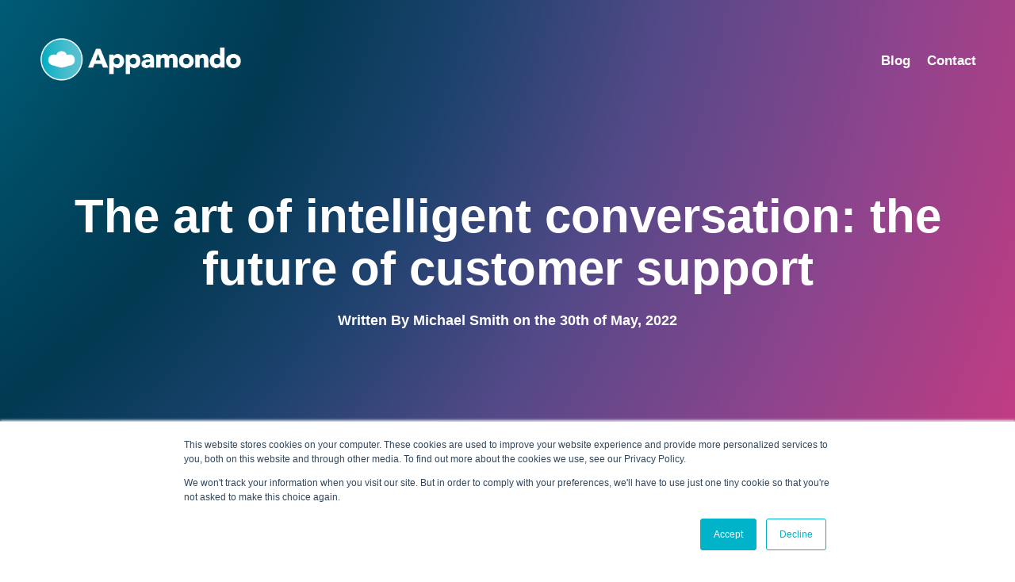

--- FILE ---
content_type: text/html; charset=UTF-8
request_url: https://blog.appamondo.com/the-art-of-intelligent-conversation-the-future-of-customer-support
body_size: 5577
content:
<!doctype html><html lang="en"><head>
    <meta charset="utf-8">
    <title>The art of intelligent conversation: the future of customer support</title>
    <link rel="shortcut icon" href="https://blog.appamondo.com/hubfs/APPAMONDO%20CLOUD%20COL.png">
    <meta name="description" content="Intelligent conversation is replacing telephone or email customer support in the form of ‘conversations’ in messaging channels of the customer's choice.">
    
    
    
    
    
    
    <meta name="viewport" content="width=device-width, initial-scale=1">

    
    <meta property="og:description" content="Intelligent conversation is replacing telephone or email customer support in the form of ‘conversations’ in messaging channels of the customer's choice.">
    <meta property="og:title" content="The art of intelligent conversation: the future of customer support">
    <meta name="twitter:description" content="Intelligent conversation is replacing telephone or email customer support in the form of ‘conversations’ in messaging channels of the customer's choice.">
    <meta name="twitter:title" content="The art of intelligent conversation: the future of customer support">

    

    
    <style>
a.cta_button{-moz-box-sizing:content-box !important;-webkit-box-sizing:content-box !important;box-sizing:content-box !important;vertical-align:middle}.hs-breadcrumb-menu{list-style-type:none;margin:0px 0px 0px 0px;padding:0px 0px 0px 0px}.hs-breadcrumb-menu-item{float:left;padding:10px 0px 10px 10px}.hs-breadcrumb-menu-divider:before{content:'›';padding-left:10px}.hs-featured-image-link{border:0}.hs-featured-image{float:right;margin:0 0 20px 20px;max-width:50%}@media (max-width: 568px){.hs-featured-image{float:none;margin:0;width:100%;max-width:100%}}.hs-screen-reader-text{clip:rect(1px, 1px, 1px, 1px);height:1px;overflow:hidden;position:absolute !important;width:1px}
</style>

<link rel="stylesheet" href="https://blog.appamondo.com/hubfs/hub_generated/template_assets/1/42654030206/1744437039042/template_layout.min.css">
<link rel="stylesheet" href="https://blog.appamondo.com/hubfs/hub_generated/template_assets/1/42654015095/1744437041753/template_main.min.css">
<link rel="stylesheet" href="https://fonts.googleapis.com/css?family=Merriweather:400,700|Lato:400,700&amp;display=swap">
<link rel="stylesheet" href="https://blog.appamondo.com/hubfs/hub_generated/template_assets/1/42653710627/1744437049354/template_theme-overrides.min.css">
<link rel="stylesheet" href="/hs/hsstatic/AsyncSupport/static-1.501/sass/comments_listing_asset.css">
    

    


<link rel="amphtml" href="https://blog.appamondo.com/the-art-of-intelligent-conversation-the-future-of-customer-support?hs_amp=true">

<meta property="og:image" content="https://blog.appamondo.com/hubfs/heals.gif">
<meta property="og:image:width" content="320">
<meta property="og:image:height" content="566">

<meta name="twitter:image" content="https://blog.appamondo.com/hubfs/heals.gif">


<meta property="og:url" content="https://blog.appamondo.com/the-art-of-intelligent-conversation-the-future-of-customer-support">
<meta name="twitter:card" content="summary_large_image">
<meta name="twitter:creator" content="@mickeymondo">

<link rel="canonical" href="https://blog.appamondo.com/the-art-of-intelligent-conversation-the-future-of-customer-support">

<meta property="og:type" content="article">
<link rel="alternate" type="application/rss+xml" href="https://blog.appamondo.com/rss.xml">
<meta name="twitter:domain" content="blog.appamondo.com">

<meta http-equiv="content-language" content="en">






     
  <meta name="generator" content="HubSpot"></head>
  <body>
    <div class="body-wrapper   hs-content-id-74588166047 hs-blog-post hs-blog-id-28830679446">
      
        <div data-global-resource-path="Appamondo_March2021/templates/partials/header.html"><header class="header">
  <div class="page-center clearfix">
    <div class="custom-logo">
      
      <div id="hs_cos_wrapper_header_logo_image" class="hs_cos_wrapper hs_cos_wrapper_widget hs_cos_wrapper_type_module widget-type-logo" style="" data-hs-cos-general-type="widget" data-hs-cos-type="module">
  






















  
  <span id="hs_cos_wrapper_header_logo_image_hs_logo_widget" class="hs_cos_wrapper hs_cos_wrapper_widget hs_cos_wrapper_type_logo" style="" data-hs-cos-general-type="widget" data-hs-cos-type="logo"><a href="https://appamondo.com/" id="hs-link-header_logo_image_hs_logo_widget" style="border-width:0px;border:0px;"><img src="https://blog.appamondo.com/hs-fs/hubfs/APPAMONDO%20LOGO%20COL%20WO.png?width=1500&amp;height=350&amp;name=APPAMONDO%20LOGO%20COL%20WO.png" class="hs-image-widget " height="350" style="height: auto;width:1500px;border-width:0px;border:0px;" width="1500" alt="APPAMONDO LOGO COL WO" title="APPAMONDO LOGO COL WO" srcset="https://blog.appamondo.com/hs-fs/hubfs/APPAMONDO%20LOGO%20COL%20WO.png?width=750&amp;height=175&amp;name=APPAMONDO%20LOGO%20COL%20WO.png 750w, https://blog.appamondo.com/hs-fs/hubfs/APPAMONDO%20LOGO%20COL%20WO.png?width=1500&amp;height=350&amp;name=APPAMONDO%20LOGO%20COL%20WO.png 1500w, https://blog.appamondo.com/hs-fs/hubfs/APPAMONDO%20LOGO%20COL%20WO.png?width=2250&amp;height=525&amp;name=APPAMONDO%20LOGO%20COL%20WO.png 2250w, https://blog.appamondo.com/hs-fs/hubfs/APPAMONDO%20LOGO%20COL%20WO.png?width=3000&amp;height=700&amp;name=APPAMONDO%20LOGO%20COL%20WO.png 3000w, https://blog.appamondo.com/hs-fs/hubfs/APPAMONDO%20LOGO%20COL%20WO.png?width=3750&amp;height=875&amp;name=APPAMONDO%20LOGO%20COL%20WO.png 3750w, https://blog.appamondo.com/hs-fs/hubfs/APPAMONDO%20LOGO%20COL%20WO.png?width=4500&amp;height=1050&amp;name=APPAMONDO%20LOGO%20COL%20WO.png 4500w" sizes="(max-width: 1500px) 100vw, 1500px"></a></span>
</div>
      <div id="hs_cos_wrapper_fixed_logo_image" class="hs_cos_wrapper hs_cos_wrapper_widget hs_cos_wrapper_type_module widget-type-logo" style="" data-hs-cos-general-type="widget" data-hs-cos-type="module">
  






















  
  <span id="hs_cos_wrapper_fixed_logo_image_hs_logo_widget" class="hs_cos_wrapper hs_cos_wrapper_widget hs_cos_wrapper_type_logo" style="" data-hs-cos-general-type="widget" data-hs-cos-type="logo"><a href="https://appamondo.com/" id="hs-link-fixed_logo_image_hs_logo_widget" style="border-width:0px;border:0px;"><img src="https://blog.appamondo.com/hs-fs/hubfs/APPAMONDO%20LOGO%20COL-1.png?width=1500&amp;height=350&amp;name=APPAMONDO%20LOGO%20COL-1.png" class="hs-image-widget " height="350" style="height: auto;width:1500px;border-width:0px;border:0px;" width="1500" alt="APPAMONDO LOGO COL-1" title="APPAMONDO LOGO COL-1" srcset="https://blog.appamondo.com/hs-fs/hubfs/APPAMONDO%20LOGO%20COL-1.png?width=750&amp;height=175&amp;name=APPAMONDO%20LOGO%20COL-1.png 750w, https://blog.appamondo.com/hs-fs/hubfs/APPAMONDO%20LOGO%20COL-1.png?width=1500&amp;height=350&amp;name=APPAMONDO%20LOGO%20COL-1.png 1500w, https://blog.appamondo.com/hs-fs/hubfs/APPAMONDO%20LOGO%20COL-1.png?width=2250&amp;height=525&amp;name=APPAMONDO%20LOGO%20COL-1.png 2250w, https://blog.appamondo.com/hs-fs/hubfs/APPAMONDO%20LOGO%20COL-1.png?width=3000&amp;height=700&amp;name=APPAMONDO%20LOGO%20COL-1.png 3000w, https://blog.appamondo.com/hs-fs/hubfs/APPAMONDO%20LOGO%20COL-1.png?width=3750&amp;height=875&amp;name=APPAMONDO%20LOGO%20COL-1.png 3750w, https://blog.appamondo.com/hs-fs/hubfs/APPAMONDO%20LOGO%20COL-1.png?width=4500&amp;height=1050&amp;name=APPAMONDO%20LOGO%20COL-1.png 4500w" sizes="(max-width: 1500px) 100vw, 1500px"></a></span>
</div>
    </div>

    <div class="hamburger">
      <span></span>
      <span></span>
      <span></span>
    </div>

    <div class="custom-menu-primary">
      <span id="hs_cos_wrapper_primary_menu" class="hs_cos_wrapper hs_cos_wrapper_widget hs_cos_wrapper_type_menu" style="" data-hs-cos-general-type="widget" data-hs-cos-type="menu"><div id="hs_menu_wrapper_primary_menu" class="hs-menu-wrapper active-branch no-flyouts hs-menu-flow-horizontal" role="navigation" data-sitemap-name="Default" data-menu-id="42725957661" aria-label="Navigation Menu">
 <ul role="menu">
  <li class="hs-menu-item hs-menu-depth-1" role="none"><a href="https://blog.appamondo.com" role="menuitem">Blog</a></li>
  <li class="hs-menu-item hs-menu-depth-1" role="none"><a href="//info.appamondo.com/contact-us" role="menuitem">Contact</a></li>
 </ul>
</div></span>
    </div>

  </div>
</header></div>
      

      
<div class="blog-banner banner">
  <div class="container clear">
    <h1 class="hero__title"><span id="hs_cos_wrapper_name" class="hs_cos_wrapper hs_cos_wrapper_meta_field hs_cos_wrapper_type_text" style="" data-hs-cos-general-type="meta_field" data-hs-cos-type="text">The art of intelligent conversation: the future of customer support</span></h1>
    <p class="hero__meta">Written By Michael Smith on the 30th of May, 2022
    </p> 
  </div>
</div>
<div class="blog-post-section">
  <div class="content-wrapper clear">
    <div class="blog-posts has-sidebar">
      <div class="blog-post-body">
        <span id="hs_cos_wrapper_post_body" class="hs_cos_wrapper hs_cos_wrapper_meta_field hs_cos_wrapper_type_rich_text" style="" data-hs-cos-general-type="meta_field" data-hs-cos-type="rich_text"><p>&nbsp;</p>
<!--more-->
<p>Gen Z often have their heads bowed. Not out of respect but to silently attend to conversations, posts and tik-toks that whizz across their mobile devices throughout the day. Nor is it just Gen Z. Insta has made my partner unable to experience a landscape, building, quirky shop front, cute dog or perfect cup of coffee, without sharing a curated image of the event with her followers.</p>
<p>Which is why the whole shape of customer service and support is changing. The experience and engagement we expect from our favourite brands has to fit into this new world. The days of telephone or email customer support are disappearing fast and being replaced by rapid, personalised support in the form of ‘conversations’ that can take place in messaging channels of their choice, not yours.</p>
<p>The benefits should not be underestimated. 70% of consumers now expect conversational experiences and 59% of businesses are planning to make investments in AI technology in 2022. The benefits can be measured in the form of growth in sales, through improved CX and reduced cost per productive hour of providing support</p>
<img src="https://blog.appamondo.com/hs-fs/hubfs/heals.gif?width=269&amp;name=heals.gif" alt="heals" width="269" loading="lazy" style="width: 269px; margin-top: 0px; margin-bottom: 20px; float: right;" srcset="https://blog.appamondo.com/hs-fs/hubfs/heals.gif?width=135&amp;name=heals.gif 135w, https://blog.appamondo.com/hs-fs/hubfs/heals.gif?width=269&amp;name=heals.gif 269w, https://blog.appamondo.com/hs-fs/hubfs/heals.gif?width=404&amp;name=heals.gif 404w, https://blog.appamondo.com/hs-fs/hubfs/heals.gif?width=538&amp;name=heals.gif 538w, https://blog.appamondo.com/hs-fs/hubfs/heals.gif?width=673&amp;name=heals.gif 673w, https://blog.appamondo.com/hs-fs/hubfs/heals.gif?width=807&amp;name=heals.gif 807w" sizes="(max-width: 269px) 100vw, 269px"><span style="font-family: Avenir, Arial, Helvetica, sans-serif; background-color: transparent;">Many organisations are only just getting their heads around reliance upon telephony-centric, contact-centre solutions. Consolidation around single platforms capable of being omni-channel has begun to happ</span><span style="font-family: Avenir, Arial, Helvetica, sans-serif; background-color: transparent;">en at a greater pace. But even in these instances, the pace of technological change may still leave them incapable of reaping the full benefits of conversational support and AI in the short to medium term.</span>
<p>Zendesk addressed this issue by acquiring Smooch in&nbsp;2019. Relaunched as Sunshine Conversations (SunCo), the platform allows organisations to stay connected throughout a customer’s journey.&nbsp;</p>
<p>On the one hand, it provides unified messaging across a multitude of channels. Whilst on the other hand, it can surface data from other systems such as CRM, order management and inventory. When combined with chatbots like Ada or Ultimate AI, with machine-learning and natural language processing capabilities, it can evolve to deliver true customer-self management&nbsp;and zero-touch resolution.&nbsp;</p>
<p>For more forward thinking organisations that recognise the role of CX in growing sales and profitability, Zendesk’s SunCo enables conversations to be orchestrated across sales functions, support desks and third party fulfilment partners, providing a single view of the customer, at any stage of the journey. Furthermore, integration with other applications can broaden the scope of this zero touch resolution and self-management, such as for tracking orders, booking seats or other previously Agent driven interactions.</p>
<p>In short, the next phase of CX evolution has begun and is already playing a part in defining the success (or failure) of brands in the modern world. If you would like to find out more about Zendesk, Sunshine Conversations and chatbot technologies, <a href="https://info.appamondo.com/relate22" rel="noopener">arrange a 1:1 consultation at your convenience</a> by following the link.</p>
<!--HubSpot Call-to-Action Code --><span class="hs-cta-wrapper" id="hs-cta-wrapper-2060405e-d241-4994-ac2b-733f27432239"><span class="hs-cta-node hs-cta-2060405e-d241-4994-ac2b-733f27432239" id="hs-cta-2060405e-d241-4994-ac2b-733f27432239"><!--[if lte IE 8]><div id="hs-cta-ie-element"></div><![endif]--><a href="https://cta-redirect.hubspot.com/cta/redirect/7592002/2060405e-d241-4994-ac2b-733f27432239"><img class="hs-cta-img" id="hs-cta-img-2060405e-d241-4994-ac2b-733f27432239" style="border-width:0px;margin: 0 auto; display: block; margin-top: 20px; margin-bottom: 20px" src="https://no-cache.hubspot.com/cta/default/7592002/2060405e-d241-4994-ac2b-733f27432239.png" alt="Click here to book a free Zendesk Health-Check" align="middle"></a></span><script charset="utf-8" src="/hs/cta/cta/current.js"></script><script type="text/javascript"> hbspt.cta._relativeUrls=true;hbspt.cta.load(7592002, '2060405e-d241-4994-ac2b-733f27432239', {"useNewLoader":"true","region":"na1"}); </script></span><!-- end HubSpot Call-to-Action Code -->
<p>&nbsp;</p>
<p>&nbsp;</p></span>
      </div>
      <div class="blog-comments">
        <div id="hs_cos_wrapper_blog_comments" class="hs_cos_wrapper hs_cos_wrapper_widget hs_cos_wrapper_type_module widget-type-blog_comments" style="" data-hs-cos-general-type="widget" data-hs-cos-type="module"><span id="hs_cos_wrapper_blog_comments_blog_comments" class="hs_cos_wrapper hs_cos_wrapper_widget hs_cos_wrapper_type_blog_comments" style="" data-hs-cos-general-type="widget" data-hs-cos-type="blog_comments">
<div class="section post-footer">
    <div id="comments-listing" class="new-comments"></div>
    
</div>

</span></div>
      </div>
    </div>
    <div class="sidebar">
      <div class="sidebar__item  avatar">
        <div class="avatar__wrapper  half">
          
          <img src="https://blog.appamondo.com/hubfs/bio.jpg">
           
        </div>
        <h1 class="sidebar__header  avatar__name">Michael Smith</h1>
        <p class="avtar__body">Michael has over 25 years experience in blue-chip retail, technology and telecommunications sectors. Co-founder &amp; Director of omni-channel customer experience consultancy &amp; Zendesk Premier Partner, Appamondo</p>
      </div>
      <div class="sidebar__item">
        <h3>Featured Posts:</h3>
        <ul>
          
          
          <li>
            <p class="also-like__meta">
          
          
          
          21st 
          June,
          2023</p>
            <a href="https://blog.appamondo.com/cx-ai-change-for-the-greater-good">CX &amp; AI: Change for the 'Greater Good'</a>
          </li>
          
          <li>
            <p class="also-like__meta">
          
          
          
          11th 
          October,
          2022</p>
            <a href="https://blog.appamondo.com/tosspot-robots-barred-from-customer-service-centre">'Tosspot Robots' Barred From Customer Service Centre</a>
          </li>
          
          <li>
            <p class="also-like__meta">
          
          
          
          6th 
          September,
          2022</p>
            <a href="https://blog.appamondo.com/look-after-your-zendesk-why-saas-optimisation-is-important">Look after your Zendesk - why SaaS optimisation is important.</a>
          </li>
          
          <li>
            <p class="also-like__meta">
          
          
          
          15th 
          November,
          2021</p>
            <a href="https://blog.appamondo.com/the-art-and-science-of-solution-delivery-how-a-zendesk-master-partner-delivered-for-photobox">The art and science of solution delivery: How a Zendesk Premier Partner delivered for Photobox</a>
          </li>
          
          <li>
            <p class="also-like__meta">
          
          
          
          30th 
          May,
          2022</p>
            <a href="https://blog.appamondo.com/the-art-of-intelligent-conversation-the-future-of-customer-support">The art of intelligent conversation: the future of customer support</a>
          </li>
             
        </ul>
      </div>
    </div>
  </div>
</div>


      
         <div data-global-resource-path="Appamondo_March2021/templates/partials/footer.html"><footer class="footer">
  <img src="https://blog.appamondo.com/hubfs/raw_assets/public/Appamondo_March2021/images/waveTop.svg">
  <div class="add-bg">
    <div class="page-center clearfix footer-text">
      <div class="footer-item footer-item1">
        <div id="hs_cos_wrapper_footer_logo_image" class="hs_cos_wrapper hs_cos_wrapper_widget hs_cos_wrapper_type_module widget-type-logo" style="" data-hs-cos-general-type="widget" data-hs-cos-type="module">
  






















  
  <span id="hs_cos_wrapper_footer_logo_image_hs_logo_widget" class="hs_cos_wrapper hs_cos_wrapper_widget hs_cos_wrapper_type_logo" style="" data-hs-cos-general-type="widget" data-hs-cos-type="logo"><a href="https://appamondo.com/#top" id="hs-link-footer_logo_image_hs_logo_widget" style="border-width:0px;border:0px;"><img src="https://blog.appamondo.com/hs-fs/hubfs/APPAMONDO%20LOGO%20COL%20WO.png?width=1500&amp;height=350&amp;name=APPAMONDO%20LOGO%20COL%20WO.png" class="hs-image-widget " height="350" style="height: auto;width:1500px;border-width:0px;border:0px;" width="1500" alt="APPAMONDO LOGO COL WO" title="APPAMONDO LOGO COL WO" srcset="https://blog.appamondo.com/hs-fs/hubfs/APPAMONDO%20LOGO%20COL%20WO.png?width=750&amp;height=175&amp;name=APPAMONDO%20LOGO%20COL%20WO.png 750w, https://blog.appamondo.com/hs-fs/hubfs/APPAMONDO%20LOGO%20COL%20WO.png?width=1500&amp;height=350&amp;name=APPAMONDO%20LOGO%20COL%20WO.png 1500w, https://blog.appamondo.com/hs-fs/hubfs/APPAMONDO%20LOGO%20COL%20WO.png?width=2250&amp;height=525&amp;name=APPAMONDO%20LOGO%20COL%20WO.png 2250w, https://blog.appamondo.com/hs-fs/hubfs/APPAMONDO%20LOGO%20COL%20WO.png?width=3000&amp;height=700&amp;name=APPAMONDO%20LOGO%20COL%20WO.png 3000w, https://blog.appamondo.com/hs-fs/hubfs/APPAMONDO%20LOGO%20COL%20WO.png?width=3750&amp;height=875&amp;name=APPAMONDO%20LOGO%20COL%20WO.png 3750w, https://blog.appamondo.com/hs-fs/hubfs/APPAMONDO%20LOGO%20COL%20WO.png?width=4500&amp;height=1050&amp;name=APPAMONDO%20LOGO%20COL%20WO.png 4500w" sizes="(max-width: 1500px) 100vw, 1500px"></a></span>
</div>
        <span id="hs_cos_wrapper_footer_menu" class="hs_cos_wrapper hs_cos_wrapper_widget hs_cos_wrapper_type_menu" style="" data-hs-cos-general-type="widget" data-hs-cos-type="menu"><div id="hs_menu_wrapper_footer_menu" class="hs-menu-wrapper active-branch no-flyouts hs-menu-flow-horizontal" role="navigation" data-sitemap-name="Default" data-menu-id="42725957661" aria-label="Navigation Menu">
 <ul role="menu">
  <li class="hs-menu-item hs-menu-depth-1" role="none"><a href="https://blog.appamondo.com" role="menuitem">Blog</a></li>
  <li class="hs-menu-item hs-menu-depth-1" role="none"><a href="//info.appamondo.com/contact-us" role="menuitem">Contact</a></li>
 </ul>
</div></span>
      </div>
      <div class="footer-item footer-item2">
        <div id="hs_cos_wrapper_services_links" class="hs_cos_wrapper hs_cos_wrapper_widget hs_cos_wrapper_type_module widget-type-rich_text" style="" data-hs-cos-general-type="widget" data-hs-cos-type="module"><span id="hs_cos_wrapper_services_links_" class="hs_cos_wrapper hs_cos_wrapper_widget hs_cos_wrapper_type_rich_text" style="" data-hs-cos-general-type="widget" data-hs-cos-type="rich_text"><p class="page-foot__copyright">Copyright © 2023 Appamondo. All Rights Reserved.<br><br>Appamondo is a trading name of MIMASM Limited, registered in England and Wales, company number 07783734</p>
<ul>
<li class=""><a href="https://blog.appamondo.com/hubfs/Appamondo%20Services%20Agreement%20-%20Terms%20and%20Conditions%20-%20v2%20OC%20revised.pdf" rel="noopener">Appamondo Zendesk Service Terms</a></li>
<li class=""><a href="https://www.zendesk.com/company/customers-partners/#reseller-terms-of-service">Zendesk Reseller Subscription Services Agreement</a></li>
<li class=""><a href="https://www.appamondo.com/privacy-policy">Privacy Policy</a></li>
</ul></span></div>
      </div>
    </div>
  </div>
</footer></div>
      
    </div>
    <script src="/hs/hsstatic/jquery-libs/static-1.1/jquery/jquery-1.7.1.js"></script>
<script>hsjQuery = window['jQuery'];</script>
<!-- HubSpot performance collection script -->
<script defer src="/hs/hsstatic/content-cwv-embed/static-1.1293/embed.js"></script>
<script src="https://blog.appamondo.com/hubfs/hub_generated/template_assets/1/42654022536/1744437060424/template_main.min.js"></script>
<script>
var hsVars = hsVars || {}; hsVars['language'] = 'en';
</script>

<script src="/hs/hsstatic/cos-i18n/static-1.53/bundles/project.js"></script>
<script src="/hs/hsstatic/AsyncSupport/static-1.501/js/comment_listing_asset.js"></script>
<script>
  function hsOnReadyPopulateCommentsFeed() {
    var options = {
      commentsUrl: "https://api-na1.hubapi.com/comments/v3/comments/thread/public?portalId=7592002&offset=0&limit=10000&contentId=74588166047&collectionId=28830679446",
      maxThreadDepth: 1,
      showForm: false,
      
      skipAssociateContactReason: 'blogComment',
      disableContactPromotion: true,
      
      target: "hs_form_target_201a52e8-b1f4-46ba-88cf-34889fa516c1",
      replyTo: "Reply to <em>{{user}}</em>",
      replyingTo: "Replying to {{user}}"
    };
    window.hsPopulateCommentsFeed(options);
  }

  if (document.readyState === "complete" ||
      (document.readyState !== "loading" && !document.documentElement.doScroll)
  ) {
    hsOnReadyPopulateCommentsFeed();
  } else {
    document.addEventListener("DOMContentLoaded", hsOnReadyPopulateCommentsFeed);
  }

</script>


<!-- Start of HubSpot Analytics Code -->
<script type="text/javascript">
var _hsq = _hsq || [];
_hsq.push(["setContentType", "blog-post"]);
_hsq.push(["setCanonicalUrl", "https:\/\/blog.appamondo.com\/the-art-of-intelligent-conversation-the-future-of-customer-support"]);
_hsq.push(["setPageId", "74588166047"]);
_hsq.push(["setContentMetadata", {
    "contentPageId": 74588166047,
    "legacyPageId": "74588166047",
    "contentFolderId": null,
    "contentGroupId": 28830679446,
    "abTestId": null,
    "languageVariantId": 74588166047,
    "languageCode": "en",
    
    
}]);
</script>

<script type="text/javascript" id="hs-script-loader" async defer src="/hs/scriptloader/7592002.js"></script>
<!-- End of HubSpot Analytics Code -->


<script type="text/javascript">
var hsVars = {
    render_id: "f1dafc76-a4c0-48c5-b865-d469b8d5ac83",
    ticks: 1767443167826,
    page_id: 74588166047,
    
    content_group_id: 28830679446,
    portal_id: 7592002,
    app_hs_base_url: "https://app.hubspot.com",
    cp_hs_base_url: "https://cp.hubspot.com",
    language: "en",
    analytics_page_type: "blog-post",
    scp_content_type: "",
    
    analytics_page_id: "74588166047",
    category_id: 3,
    folder_id: 0,
    is_hubspot_user: false
}
</script>


<script defer src="/hs/hsstatic/HubspotToolsMenu/static-1.432/js/index.js"></script>






  
</body></html>

--- FILE ---
content_type: text/css
request_url: https://blog.appamondo.com/hubfs/hub_generated/template_assets/1/42654015095/1744437041753/template_main.min.css
body_size: 7985
content:
*,*:before,*:after{box-sizing:border-box}/*! normalize.css v8.0.1 | MIT License | github.com/necolas/normalize.css */html{line-height:1.77778;-webkit-text-size-adjust:100%}body{margin:0}main{display:block}h1{font-size:2em;margin:.67em 0}hr{box-sizing:content-box;height:0;overflow:visible}pre{font-family:monospace,monospace;font-size:1em}a{background-color:transparent}abbr[title]{border-bottom:0;text-decoration:underline;text-decoration:underline dotted}b,strong{font-weight:bolder}code,kbd,samp{font-family:monospace,monospace;font-size:1em}small{font-size:80%}sub,sup{font-size:75%;line-height:0;position:relative;vertical-align:baseline}sub{bottom:-0.25em}sup{top:-0.5em}img{border-style:none;border-radius:0 0 5rem 0;max-width:100%}button,input,optgroup,select,textarea{font-family:inherit;font-size:100%;line-height:1.15;margin:0}button,input{overflow:hidden}button,select{text-transform:none}button,[type="button"],[type="reset"],[type="submit"]{-webkit-appearance:button}button::-moz-focus-inner,[type="button"]::-moz-focus-inner,[type="reset"]::-moz-focus-inner,[type="submit"]::-moz-focus-inner{border-style:none;padding:0}button:-moz-focusring,[type="button"]:-moz-focusring,[type="reset"]:-moz-focusring,[type="submit"]:-moz-focusring{outline:1px dotted ButtonText}fieldset{padding:.35em .75em .625em}legend{box-sizing:border-box;color:inherit;display:table;max-width:100%;padding:0;white-space:normal}progress{vertical-align:baseline}textarea{overflow:auto}[type="checkbox"],[type="radio"]{box-sizing:border-box;padding:0}[type="number"]::-webkit-inner-spin-button,[type="number"]::-webkit-outer-spin-button{height:auto}[type="search"]{-webkit-appearance:textfield;outline-offset:-2px}[type="search"]::-webkit-search-decoration{-webkit-appearance:none}::-webkit-file-upload-button{-webkit-appearance:button;font:inherit}details{display:block}summary{display:list-item}template{display:none}[hidden]{display:none}dnd-section{padding:80px 20px}.content-wrapper{padding-top:5.55556rem !important;padding-bottom:5.55556rem !important}.banner-area .dnd-section{padding:0}.dnd-section>.row-fluid{max-width:1200px;margin-left:auto;margin-right:auto}.dnd-section .widget-type-cell{padding-left:20px;padding-right:20px}@media(max-width:767px){.dnd-section .widget-type-cell{padding-left:0px;padding-right:0px}}@font-face{font-family:HammersmithOne-Regular;src:url("https://7592002.fs1.hubspotusercontent-na1.net/hubfs/7592002/Appamondo_March2021/fonts/HammersmithOne-Regular.eot") format("embedded-opentype"),url("//7592002.fs1.hubspotusercontent-na1.net/hubfs/7592002/raw_assets/public/Appamondo_March2021/fonts/HammersmithOne-Regular.woff") format("woff"),url('//7592002.fs1.hubspotusercontent-na1.net/hubfs/7592002/raw_assets/public/Appamondo_March2021/fonts/HammersmithOne-Regular.woff2') format('woff2'),url("//7592002.fs1.hubspotusercontent-na1.net/hubfs/7592002/raw_assets/public/Appamondo_March2021/fonts/HammersmithOne-Regular.ttf") format("truetype"),url("../fonts/HammersmithOne-Regular.svg#HammersmithOne-Regular") format("svg");font-style:normal;font-weight:normal}@font-face{font-family:Khula-Bold;src:url("https://7592002.fs1.hubspotusercontent-na1.net/hubfs/7592002/Appamondo_March2021/fonts/Khula-Bold.eot") format("embedded-opentype"),url("//7592002.fs1.hubspotusercontent-na1.net/hubfs/7592002/raw_assets/public/Appamondo_March2021/fonts/Khula-Bold.woff") format("woff"),url('//7592002.fs1.hubspotusercontent-na1.net/hubfs/7592002/raw_assets/public/Appamondo_March2021/fonts/Khula-Bold.woff2') format('woff2'),url("//7592002.fs1.hubspotusercontent-na1.net/hubfs/7592002/raw_assets/public/Appamondo_March2021/fonts/Khula-Bold.ttf") format("truetype");font-style:normal;font-weight:normal}@font-face{font-family:Khula-Regular;src:url("https://7592002.fs1.hubspotusercontent-na1.net/hubfs/7592002/Appamondo_March2021/fonts/Khula-Regular.eot") format("embedded-opentype"),url("//7592002.fs1.hubspotusercontent-na1.net/hubfs/7592002/raw_assets/public/Appamondo_March2021/fonts/Khula-Regular.woff") format("woff"),url('//7592002.fs1.hubspotusercontent-na1.net/hubfs/7592002/raw_assets/public/Appamondo_March2021/fonts/Khula-Regular.woff2') format('woff2'),url("//7592002.fs1.hubspotusercontent-na1.net/hubfs/7592002/raw_assets/public/Appamondo_March2021/fonts/Khula-Regular.ttf") format("truetype");font-style:normal;font-weight:normal}@font-face{font-family:Khula-SemiBold;src:url("https://7592002.fs1.hubspotusercontent-na1.net/hubfs/7592002/Appamondo_March2021/fonts/Khula-SemiBold.eot") format("embedded-opentype"),url("//7592002.fs1.hubspotusercontent-na1.net/hubfs/7592002/raw_assets/public/Appamondo_March2021/fonts/Khula-SemiBold.woff") format("woff"),url('//7592002.fs1.hubspotusercontent-na1.net/hubfs/7592002/raw_assets/public/Appamondo_March2021/fonts/Khula-SemiBold.woff2') format('woff2'),url("//7592002.fs1.hubspotusercontent-na1.net/hubfs/7592002/raw_assets/public/Appamondo_March2021/fonts/Khula-SemiBold.ttf") format("truetype");font-style:normal;font-weight:normal}@font-face{font-family:icomoon;src:url("https://7592002.fs1.hubspotusercontent-na1.net/hubfs/7592002/Appamondo_March2021/fonts/icomoon.eot") format("embedded-opentype"),url("//7592002.fs1.hubspotusercontent-na1.net/hubfs/7592002/raw_assets/public/Appamondo_March2021/fonts/icomoon.woff") format("woff"),url("//7592002.fs1.hubspotusercontent-na1.net/hubfs/7592002/raw_assets/public/Appamondo_March2021/fonts/icomoon.ttf") format("truetype");font-style:normal;font-weight:normal}@font-face{font-family:icons;src:url("https://7592002.fs1.hubspotusercontent-na1.net/hubfs/7592002/Appamondo_March2021/fonts/icons.eot") format("embedded-opentype"),url("//7592002.fs1.hubspotusercontent-na1.net/hubfs/7592002/raw_assets/public/Appamondo_March2021/fonts/icons.ttf") format("woff"),url("//7592002.fs1.hubspotusercontent-na1.net/hubfs/7592002/raw_assets/public/Appamondo_March2021/fonts/icons.ttf") format("truetype");font-style:normal;font-weight:normal}@font-face{font-family:Avenir;src:url("//7592002.fs1.hubspotusercontent-na1.net/hubfs/7592002/raw_assets/public/Appamondo_March2021/fonts/Avenir-Book-01.ttf") format("truetype");font-weight:normal;font-style:normal}@font-face{font-family:Avenir;src:url("") format("truetype");font-weight:normal;font-style:italic}@font-face{font-family:Avenir;src:url("") format("truetype");font-weight:bold;font-style:normal}@font-face{font-family:Avenir;src:url("") format("truetype");font-weight:bold;font-style:normal}html{font-size:1.125rem}body{font-family:"Avenir",Arial,Helvetica,sans-serif;font-size:1rem;color:#494a52;line-height:1.77778;-moz-osx-font-smoothing:grayscale;-webkit-font-smoothing:antialiased}p{margin-top:0;margin-bottom:1rem;font-family:"Avenir",Arial,Helvetica,sans-serif}a{color:#0270e0;text-decoration:none;-webkit-transition:all .3s ease-in-out;transition:all .3s ease-in-out}a:hover,a:focus{text-decoration:none}h1,h2,h3,h4,h5,h6{line-height:1.2;margin:1rem 0;font-weight:bold;font-family:"Avenir",Arial,Helvetica,sans-serif;color:#494a52;word-break:break-word}h1{font-size:2.1rem;line-height:1.1}h2{font-size:1.6rem;line-height:1.2}h3{font-size:1.25rem;line-height:1.3}h4{font-family:"Avenir",Arial,Helvetica,sans-serif;font-weight:bold;font-size:1.175rem;line-height:1.14286}h5{font-size:1rem;line-height:1.7}h6{font-size:.9rem;line-height:1.7}strong{font-weight:700}code{vertical-align:bottom}blockquote{line-height:1.5rem;margin-top:1.5rem;margin-bottom:1.5rem;border-left:2px solid #a9a9a9;padding-left:15px}hr{color:#ccc;background-color:#ccc;height:1px;border:0}sup,sub{position:relative;font-size:75%;line-height:0;vertical-align:baseline}sup{top:-0.5em}sub{bottom:-0.25em}:focus{outline:auto;outline-color:green}.disable-focus-styles :focus{outline:0}form{display:flex;flex-flow:row wrap;gap:.5rem;font-family:'Avenir',Arial,Helvetica,sans-serif}.hs-button{margin:0;cursor:pointer;font-family:"Avenir",Helvetica,Arial,sans-serif;display:inline-block;font-weight:bold;line-height:20px;white-space:normal;position:relative;text-align:center;transition:all .15s linear;background-color:#494a52;border-color:#494a52;border-bottom-color:#1ab9c4 !important;color:#fff;border-radius:6px;border-style:solid;border-width:1px;font-size:.88889rem;padding:15px 53px;white-space:normal;text-decoration:none}.hs-button:hover,.hs-button:focus{background-color:#21222a;border-color:#21222a;color:#fff}.hs-button:active{background-color:#71727a;border-color:#71727a}.hs-form label{font-family:"Avenir",Helvetica,Arial,sans-serif;font-size:18px;color:#33475b;display:block;float:none;width:auto;font-weight:normal;text-align:left;line-height:1;padding-top:0;margin-bottom:.88889rem}.hs-error-msgs label{margin-top:.5rem;color:#f00 !important}.hs-input,input#hs-pwd-widget-password{display:inline-block;width:100% !important;padding:.2rem .5rem;font-size:16px;font-weight:normal;height:2rem;line-height:2;color:#33475b;background:#f7f9fc;border:solid 1px #ebebeb;box-sizing:border-box;-webkit-border-radius:3px;-moz-border-radius:3px;-ms-border-radius:3px;border-radius:3px;outline:0;transition:border-color .3s;font-family:"Avenir",Helvetica,Arial,sans-serif}input#hs-pwd-widget-password{height:64px !important;margin-bottom:18px}.hs-input[type=checkbox],.hs-input[type=radio]{cursor:pointer;width:auto !important;height:auto;padding:0;margin:3px 5px 3px 0px;line-height:normal;border:0}#hs-search-module .hs-input{margin-bottom:18px}.hs-input[type=file]{background-color:#fff;padding:initial;border:initial;line-height:initial;box-shadow:none}.hs-input:-moz-placeholder{color:#b3b3b3;font-family:"Avenir",Helvetica,Arial,sans-serif;font-weight:normal}.hs-input::-webkit-input-placeholder{color:#b3b3b3;font-family:"Avenir",Helvetica,Arial,sans-serif;font-weight:normal}.hs-input input,.hs-input textarea{transition:border .2s linear}.hs-input:focus{outline:0;border-color:rgba(82,168,236,0.8)}textarea.hs-input{height:auto}select[multiple].hs-input{height:inherit}fieldset.form-columns-1 .hs-input:not([type=radio]):not([type=checkbox]){width:100% !important}input.hs-input.error,div.field.error input,div.field.error textarea,div.field.error .chzn-choices,textarea.hs-input.error,select.hs-input.error{border-color:#c87872}input.hs-input.error:focus,div.field.error input:focus,div.field.error textarea:focus,div.field.error .chzn-choices:focus,textarea.hs-input.error:focus,select.hs-input.error:focus{border-color:#b9554d}.actions{padding:0}.inputs-list{margin:0 0 5px;width:100%;padding-left:0}.inputs-list>li{display:block;padding:0;width:100%;padding-top:0}.inputs-list label{display:block;float:none;width:auto;padding:0;line-height:18px;text-align:left;white-space:normal;font-weight:normal}.inputs-list:first-child{padding-top:6px}.inputs-list>li+li{padding-top:2px}.inputs-list label>input,.inputs-list label>span{vertical-align:middle}ul.no-list{list-style:none;padding-left:0}.field,.hs-form-field{margin-bottom:18px;width:calc(50% - .5rem)}.hs-fieldtype-textarea.field.hs-form-field{width:100%}.hs-field-desc{color:#7c98b6;margin:0px 0px 6px;font-size:14px}.hs-form-required{color:red}.hs-richtext{margin-bottom:3px;line-height:1.2;font-size:1rem;color:#494a52}.hs-richtext hr{text-align:left;margin-left:0;width:91%}.grecaptcha-badge{margin:0 auto}.email-correction,.email-validation{padding-top:3px;font-size:12px}.email-correction a,.email-validation a{cursor:pointer}@media(max-width:400px),(min-device-width:320px) and (max-device-width:480px){.email-correction form .form-columns-2 .hs-form-field,.email-correction form .form-columns-3 .hs-form-field,.email-validation form .form-columns-2 .hs-form-field,.email-validation form .form-columns-3 .hs-form-field{float:none;width:100%}.email-correction form .form-columns-2 .hs-form-field .hs-input,.email-correction form .form-columns-3 .hs-form-field .hs-input,.email-validation form .form-columns-2 .hs-form-field .hs-input,.email-validation form .form-columns-3 .hs-form-field .hs-input{width:90%}.email-correction form .form-columns-2 .hs-form-field input[type=checkbox],.email-correction form .form-columns-2 .hs-form-field input[type=radio],.email-correction form .form-columns-3 .hs-form-field input[type=checkbox],.email-correction form .form-columns-3 .hs-form-field input[type=radio],.email-validation form .form-columns-2 .hs-form-field input[type=checkbox],.email-validation form .form-columns-2 .hs-form-field input[type=radio],.email-validation form .form-columns-3 .hs-form-field input[type=checkbox],.email-validation form .form-columns-3 .hs-form-field input[type=radio]{width:24px}}.hs-button,.hs-form-field input[type=text],.hs-form-field input[type=email],.hs-form-field input[type=phone],.hs-form-field input[type=number],.hs-form-field input[type=tel],.hs-form-field input[type=date],.hs-form-field textarea{-webkit-appearance:none;-moz-appearance:none}.hs-fieldtype-booleancheckbox{width:100%}.hs-default-font-element,.hs-main-font-element{font-family:Lato,serif}.legal-consent-container p,.legal-consent-container ul span{font-size:.7rem}ul.inputs-list li.hs-form-booleancheckbox{margin:16px 0}ul.inputs-list li.hs-form-booleancheckbox label{position:relative}ul.inputs-list li.hs-form-booleancheckbox label span{align-items:center;display:flex;height:24px;margin-left:40px;margin-right:16px}ul.inputs-list li.hs-form-booleancheckbox label span p{padding:0}ul.inputs-list li.hs-form-booleancheckbox label span.hs-form-required{margin-left:0;margin-right:0}ul.inputs-list li.hs-form-booleancheckbox label input{height:24px;left:0;opacity:0;position:absolute;top:0;width:24px}ul.inputs-list li.hs-form-booleancheckbox label span:before{background-color:transparent;border:2px solid #7ba641;content:"";height:24px;left:0;position:absolute;top:0;width:24px;border-radius:4px;transition:background-color .2s ease-in-out}ul.inputs-list li.hs-form-booleancheckbox label span:after{border:4px solid #fff;border-left:0;border-top:0;content:"";height:16px;left:8px;opacity:0;position:absolute;top:2px;transform:rotate(45deg);transition:opacity .2s ease-in-out;width:8px}ul.inputs-list li.hs-form-booleancheckbox label input:checked+span:after{opacity:1}ul.inputs-list li.hs-form-booleancheckbox label input:checked+span:before{background-color:#7ba641}ul.inputs-list li.hs-form-booleancheckbox label input:focus+span:after{outline:3px solid transparent}.hs-menu-wrapper ul{padding:0;margin:0;list-style:none}.hs-menu-item a{text-decoration:none}.hs-menu-item:hover a,.hs-menu-item:focus a{text-decoration:none}table{margin-bottom:1rem;border:1px solid #dee2e6}th,td{padding:.75rem;vertical-align:top;border:1px solid #dee2e6}thead th,thead td{color:#fff;background-color:#343a40;border-color:#454d55;border-bottom-width:2px}thead th{vertical-align:bottom;border-bottom:2px solid #dee2e6}tbody+tbody{border-top:2px solid #dee2e6}.header{background-color:transparent}.header__container{max-width:1200px}.with-out-banner header.header{background:#1dcfdd;top:0}header.header{position:absolute;top:20px;left:0;width:100%;height:6.11111rem;line-height:6.11111rem;color:#fff;z-index:8999;-webkit-font-feature-settings:"kern","liga","pnum";-moz-font-feature-settings:"kern","liga","pnum";-ms-font-feature-settings:"kern","liga","pnum";font-feature-settings:"kern","liga","pnum";font-size:18px;font-family:"Avenir",Helvetica,Arial,sans-serif}.custom-logo{float:left;border:0;display:inline-block}.custom-menu-primary{float:right;margin-top:2px;margin-bottom:-2px;width:74.59677%;display:block}.custom-logo a{display:inline-block}.custom-logo a img{border-radius:0;height:60px;max-width:100%;font-style:italic;vertical-align:middle;display:inline-block}.custom-menu-primary .hs-menu-wrapper ul{width:100%;list-style:none;text-align:right}.custom-menu-primary .hs-menu-wrapper>ul>li{font-size:.94444rem;display:inline-block;padding:0 .58889rem;text-align:center}.custom-menu-primary .hs-menu-wrapper ul>li:first-child{padding-left:0}.custom-menu-primary .hs-menu-wrapper ul li a{display:block;font-family:"Avenir",Helvetica,Arial,sans-serif;font-weight:bold;color:#fff;border:0}.custom-menu-primary .hs-menu-wrapper>ul>li:last-child{float:right;text-align:right;padding-right:0}text-align:center;font-family:"Avenir",Helvetica,Arial,sans-serif;font-weight:bold}*/.hamburger{display:none}.show #hs_cos_wrapper_header_logo_image,.fixed-header #hs_cos_wrapper_header_logo_image{display:none}.show #hs_cos_wrapper_fixed_logo_image,.fixed-header #hs_cos_wrapper_fixed_logo_image{display:block}#hs_cos_wrapper_fixed_logo_image{display:none}.show header.header,.fixed-header header.header{position:fixed;top:0;color:#3d4f4d;box-shadow:0 1px rgb(0 0 0 / 15%)}.show .hamburger span:first-child,.show .hamburger span:last-child{opacity:1}.show .hamburger span:first-child{-webkit-transform:translateY(7px) rotate(-45deg);transform:translateY(7px) rotate(-45deg)}.show .hamburger span,.fixed-header .hamburger span{background:#1dcfdd}.show .hamburger span{opacity:0}.show .hamburger span:last-child{-webkit-transform:translateY(-7px) rotate(45deg);transform:translateY(-7px) rotate(45deg)}.fixed-header .custom-menu-primary .hs-menu-wrapper>ul>li:last-child a:hover{border-bottom-color:#1dcfdd}.fixed-header .custom-menu-primary .hs-menu-wrapper>ul>li:last-child a{border-bottom-color:#1ab9c4 !important}.with-out-banner .body-container-wrapper{padding-top:8rem}@media(min-width:961px){.custom-menu-primary .hs-menu-wrapper>ul>li ul{display:none;position:absolute;top:100%;text-align:left;width:200px;box-shadow:3px 2px 13px -4px rgba(0,0,0,0.62);-webkit-box-shadow:3px 2px 13px -4px rgba(0,0,0,0.62);-moz-box-shadow:3px 2px 13px -4px rgba(0,0,0,0.62)}.custom-menu-primary .hs-menu-wrapper>ul>li ul li a{padding:8px;display:block;line-height:2}.custom-menu-primary .hs-menu-wrapper>ul>li:hover ul{display:block}.child-trigger{display:block}}@media screen and (max-width:63.33333em){.custom-logo a img{height:21px}}@media screen and (max-width:960px) and (max-height:515px){.show .custom-menu-primary .hs-menu-wrapper>ul{height:calc(100vh - 120px);overflow-y:auto;overflow-x:hidden}}@media screen and (max-width:960px){.custom-logo a img{height:26px}.custom-menu-primary{display:none}.hamburger{display:block;float:right;width:22px;cursor:pointer;margin-top:2.55556rem}.hamburger span{display:block;height:3px;background:#fff;margin-top:4px;border-radius:2px;-webkit-transition:250ms ease-in-out;transition:250ms ease-in-out}.hamburger span:first-child{margin-top:0}.show .custom-menu-primary{display:block;text-align:center;height:100%}.show .custom-menu-primary .hs-menu-wrapper>ul{position:fixed;font-size:.88889rem;line-height:2;width:100%;top:0;left:0;list-style:none;margin:0;padding:0 0 .88889rem 0;float:left;background:#f7f9fc;margin-top:6.11111rem;box-shadow:0 1px rgb(0 0 0 / 15%);border-top:1px solid #ebebeb;text-align:center}.show .custom-menu-primary .hs-menu-wrapper ul>li{text-align:center;font-size:.88889rem;line-height:3;border-bottom:1px solid #ebebeb}.show .custom-menu-primary .hs-menu-wrapper ul li a{color:#3d4f4d;display:block;padding-top:5px;font-family:"Avenir",Helvetica,Arial,sans-serif;font-weight:bold}.show .custom-menu-primary .hs-menu-wrapper ul li a:hover{color:#1dcfdd}.show .custom-menu-primary .hs-menu-wrapper ul>li{display:block}.show .custom-menu-primary .hs-menu-wrapper ul>li{padding:0}.show .custom-menu-primary .hs-menu-wrapper>ul>li:last-child{border-bottom:0;display:block;font-size:.88889rem;line-height:3;padding:.88889rem;padding-bottom:0;width:100%}.show .custom-menu-primary .hs-menu-wrapper>ul>li:last-child a{display:block;padding-top:5px;padding:.44444rem 1.42222rem;padding-top:5px;margin:0;line-height:1;font-size:.88889rem;font-size:.88889rem;color:#fff;border:2px solid #1dcfdd;border-bottom-color:#1ab9c4;background-color:#1dcfdd;border-radius:3px;font-family:"Avenir",Helvetica,Arial,sans-serif;font-weight:bold}.show .custom-menu-primary .hs-menu-wrapper>ul>li:last-child a:hover{color:#fff;background-color:#1fe4f2;border-color:#1fe4f2;border-bottom-color:#1dcfdd}.custom-menu-primary .hs-menu-wrapper>ul>li ul{display:none}.child-trigger{display:block;color:#000;position:absolute;top:0;right:0;line-height:54px;width:30px;text-align:center;font-size:0;cursor:pointer}.child-trigger:before{content:'+';font-size:25px}.child-open>.child-trigger:before{content:'-'}}@media screen and (max-width:42.22222em){header.header{height:4.44444rem;line-height:4.44444rem}.show .custom-menu-primary .hs-menu-wrapper>ul{margin-top:4.44444rem}.hamburger{margin-top:1.72222rem}}.footer{background-color:transparent}footer.footer{font-family:"Avenir",Helvetica,Arial,sans-serif;line-height:1.11111rem;font-size:18px}.footer .partnerLogo{border-radius:0;margin:.5rem 0 0;max-width:110px}.footer-text{background:#01384f}.footer-item.footer-item2{text-align:right;margin-right:0}.footer-item{float:left;display:block;margin-right:1.6129%;width:49.19355%}.footer-item.footer-item1 #hs_cos_wrapper_footer_logo_image img{border-radius:0;height:38px;max-width:100%;display:inline-block;font-style:italic;vertical-align:middle}.footer-item.footer-item1 .hs-menu-wrapper ul{font-size:.77778rem;line-height:2.28571;list-style:none;margin-left:0;margin-bottom:0;padding-top:1.06667rem}.footer-item.footer-item1 .hs-menu-wrapper ul li{display:inline-block;padding:0 .35556rem}.footer-item.footer-item1 .hs-menu-wrapper ul li:first-child{padding-left:0}.footer-item.footer-item1 .hs-menu-wrapper ul li:last-child{padding-right:0}.footer-item.footer-item2 p{color:#fff;font-size:.72222rem;margin-bottom:0;font-family:"Avenir",Arial,Helvetica,sans-serif;font-weight:bold}.footer-item.footer-item2 ul{margin-top:0;margin-bottom:.88889rem;font-size:.77778rem;line-height:2.28571;list-style:none;margin-left:0;padding-top:1.06667rem}.footer-item.footer-item2 ul li{display:inline-block;padding:0 .35556rem}.footer-item.footer-item2 ul li:first-child{padding-left:0}.footer-item.footer-item2 ul li:last-child{padding-right:0}.footer-item.footer-item1 .hs-menu-wrapper ul li a,.footer-item.footer-item2 ul li a{font-family:"Avenir",Helvetica,Arial,sans-serif;font-weight:bold;border-bottom:0;color:#fff}footer>img{border-radius:0;width:100%}.form-col.footer-form .hs-main-font-element{margin:0}.form-col.footer-form form p{margin-bottom:0}.form-col{padding:0 4.44444rem;padding-top:5.55556rem;padding-bottom:5.55556rem;margin-bottom:0;display:inline-block;vertical-align:top;float:left}.form-col.footer-form{border-bottom:0;border-right:1px solid #ebebeb;width:70%;padding-left:0}.form-col.form-side{padding-right:0;border-left:1px solid #ebebeb;margin-left:-1px;padding-right:0;width:30%}.contact-col.give-touch-cont{margin-top:1.77778rem}.contact-col h3,.form-col.footer-form h3 span{font-size:1.75rem !important;line-height:1.3 !important;margin-bottom:.88889rem !important;font-family:"HammersmithOne-Regular",Helvetica,Arial,sans-serif;font-weight:normal;color:#3d4f4d !important}.form-col.footer-form h3{margin-bottom:0;font-size:1.75rem;line-height:1.3;color:#3d4f4d}.contact-col p,form p{margin-bottom:1.77778rem;font-size:18px;line-height:1.77778;font-family:Avenir,Helvetica,Arial,Lucida,sans-serif}.contact-col.give-call-cont a{color:#ffc024;font-size:1.5rem;line-height:1.3;font-family:"Avenir",Helvetica,Arial,sans-serif;font-weight:normal}.contact-col.give-call-cont .ico-phone{margin-right:.88889rem;font-family:"Avenir",Helvetica,Arial,sans-serif;font-weight:normal;font-size:18px;line-height:1.77778}.contact-col.give-call-cont .ico-phone:before{content:"\e942";font-size:1.225rem;line-height:1.45125;font-family:"icomoon";color:#3d4f4d;margin:0;padding:0;speak:none;font-style:normal;font-weight:normal;font-variant:normal;text-transform:none}.footer-form-wrapper{font-size:18px;font-family:"Avenir",Helvetica,Arial,sans-serif;line-height:1.77778;border-top:1px solid #ebebeb;border-bottom:1px solid #ebebeb}.form-col.footer-form form{max-width:100%}.form-col.footer-form form fieldset{max-width:100%;margin-bottom:1.77778rem}.form-col.footer-form form .input{margin-right:0 !important}.form-col.footer-form .hs-firstname.hs-form-field,.form-col.footer-form .hs-email.hs-form-field{margin-right:1.6129%;width:49.19355% !important}.form-col.footer-form .hs-email.hs-form-field{margin-right:0}.form-col.footer-form .field .hs-form-field{margin-bottom:0}.form-col.footer-form textarea{height:192px !important;margin-bottom:-9px}.form-col.footer-form select{height:64px}.form-col.footer-form .inputs-list{margin:0 !important;padding:0 !important}.form-col.footer-form .inputs-list input[type=checkbox]{width:.84em !important;height:.84em !important;font-size:18px;position:relative;overflow:initial;margin:0 !important;appearance:none;position:relative;-webkit-transition:background .1s,border-color .1s;transition:background .1s,border-color .1s}.form-col.footer-form .inputs-list input[type=checkbox]:after{content:"\ea53";position:absolute;left:50%;font-family:"icomoon";color:#1dcfdd;background:#fff;-webkit-transform:translateX(-50%);transform:translateX(-50%);line-height:1}.form-col.footer-form .inputs-list input[type="checkbox" i]:focus{outline-offset:2px}.form-col.footer-form .inputs-list input[type="checkbox"]:checked::after{content:"\ea52"}.inputs-list label>input,.inputs-list label>span{width:95%;display:inline-block;margin-left:20px;vertical-align:middle;margin-bottom:0}.form-col.footer-form .inputs-list label{padding:0;margin:0}.avatar__social-link .ico-linkedin.ico-1:before{color:#1a85bc;content:"\eac8"}.form-col.footer-form .hs-button{width:100%}.form-col.footer-form form .hs-error-msgs label{font-size:14px;color:#3d4f4d !important;background-color:#fff;border-color:#eee;position:relative;padding:12px 9px 12px 38px;border:1px solid #acacac;border-radius:3px;margin-bottom:13px;background-image:url(https://7592002.fs1.hubspotusercontent-na1.net/hubfs/7592002/Appamondo_March2021/images/ezgif-7-2310e9c4dc0f.png);background-repeat:no-repeat;background-position:3% 39%;display:inline-block;top:10px;box-shadow:0px 4px 7px -7px #000;font-family:"Avenir",Helvetica,Arial,sans-serif}.form-col.footer-form form .hs-error-msgs label:before{content:'';display:block;border-top:10px solid transparent;border-right:10px solid transparent;border-bottom:10px solid #000;border-left:10px solid transparent;position:absolute;left:10%;top:-20px}.form-col.footer-form form .hs-error-msgs label:after{content:'';display:block;border-top:10px solid transparent;border-right:10px solid transparent;border-bottom:10px solid #fff;border-left:10px solid transparent;position:absolute;left:10%;top:-20px}@media screen and (max-width:52.22222em){.footer-item{float:left;display:block;margin-right:1.6129%;width:100%}.footer-item.footer-item2{padding-top:.88889rem;text-align:left;margin-right:0}.footer-item.footer-item2 ul{padding-left:0}.footer-item.footer-item1 #hs_cos_wrapper_footer_logo_image img{height:30px}}@media(max-width:911px){.form-col.footer-form{width:100%}.form-col.form-side{width:auto;float:none;padding:0;border-left:0;padding-top:1.77778rem !important;padding-bottom:1.77778rem !important}.contact-col{float:left;display:block;margin-right:1.6129%;width:49.19355%}.contact-col.give-touch-cont{margin-top:0;margin-right:0}.contact-col.give-call-cont .ico-phone{margin-right:11px}.form-col.footer-form{border-right:0;padding-right:0;border-bottom:1px solid #ebebeb}}@media(max-width:675px){.contact-col{float:none;width:100%;margin-top:1.77778rem}.contact-col.give-touch-cont{margin-top:1.77778rem}.form-col.footer-form{padding:5.55556rem 0}}@media screen and (max-width:42.22222em){.footer-item.footer-item1 .hs-menu-wrapper ul li{padding:0 .44444rem}.footer-item.footer-item2 ul li{padding:0 .44444rem}.form-col.footer-form .hs-firstname.hs-form-field,.form-col.footer-form .hs-email.hs-form-field{width:100% !important}.form-col.footer-form .hs-firstname.hs-form-field{margin-bottom:1.77778rem}}@media screen and (max-width:30em){.footer-item.footer-item1 .hs-menu-wrapper ul li{display:block;padding:0}.footer-item.footer-item2 ul li{display:block;padding:0}.form-col.footer-form{padding:4.44444rem 0}}@media screen and (min-width:1024px){.add-bg{background:#01384f}}.hs-blog-listing,.hs-blog-post{background:#fff !important}.blog-banner{animation:gradient 15s ease infinite;background:radial-gradient(circle at 20% 0%,rgba(0,179,200,1) 0%,rgba(1,56,79,1) 37%,rgba(233,63,97,1) 100%);background:radial-gradient(circle at 20% 0%,rgba(0,179,200,1) 0%,hsl(186deg 100% 39%) 0%,hsl(188deg 100% 35%) 8%,hsl(190deg 100% 30%) 16%,hsl(193deg 100% 25%) 24%,hsl(195deg 100% 20%) 33%,hsl(198deg 98% 16%) 42%,hsl(212deg 59% 27%) 51%,hsl(249deg 30% 41%) 61%,hsl(298deg 35% 41%) 73%,hsl(329deg 53% 50%) 86%,hsl(348deg 79% 58%) 100%);background-size:200% 200%;position:relative;padding-top:13.33333rem;padding-bottom:10rem;font-size:18px}@keyframes gradient{0%{background-position:0 50%}50%{background-position:100% 50%}100%{background-position:0 50%}}.blog-banner .container{max-width:71.11111em;margin-left:auto;margin-right:auto;padding:0 1.77778rem}.hero__title{font-size:3.33333rem;margin-bottom:0;color:#fff;line-height:1.1;font-family:"Avenir",Helvetica,Arial,sans-serif;font-weight:bold;margin:0;text-align:center}.hero__meta{font-size:18px;color:#fff;margin-bottom:0;font-size:1rem;line-height:1.77778;font-family:"Avenir",Helvetica,Arial,sans-serif;font-weight:bold;margin:0;text-align:center}.clear:before,.clear:after{content:"";display:table}.clear:after{clear:both}.blog-banner::after{position:absolute;bottom:0;left:0;width:100%;height:100%;content:" ";pointer-events:none}.hero__content{text-align:center;float:left;display:block;width:100%;padding:2rem 0;font-size:1.33333rem;color:#fff;margin-bottom:0;line-height:1.77778}.hero__title+*{margin-top:.88889rem}.blog-paginations .blog-pagination__number-link{display:none}.blog-listing-section{padding:5.55556rem 0;font-size:18px}.blog-listing-section .content-wrapper{max-width:71.11111em;margin-left:auto;margin-right:auto;padding:0 1.77778rem !important}.blog-list__post--with-image{border-bottom:1px solid #ebebeb}.blog-list__post{padding-top:40px;padding-bottom:40px}.blog-list__post--with-image a img{float:left;display:block;width:19.55645%;border-radius:3px;border:1px solid #ebebeb;max-width:100%;font-style:italic;vertical-align:middle}.blog-list__post__content{margin-left:4.23387%;float:left;display:block;width:74.59677%}.blog-list__post__content h3{margin-bottom:.88889rem;font-size:1.75rem;line-height:1.3;font-family:"Avenir",Helvetica,Arial,sans-serif;font-weight:normal;color:#01384f;margin-top:0}.blog-list__post__content h3 a{color:#01384f;border:0}.blog-list__post__content h3 a:hover{color:#00b3c8;text-decoration:none}.blog-list__post__meta{font-size:.88889rem;line-height:2;color:#01384f;margin-bottom:1.77778rem;margin-top:0}.blog-list__post__meta img{width:40px;height:40px;border-radius:50%;margin:0 8px;max-width:100%;font-style:italic;vertical-align:middle}.blog-list__post__meta strong{font-family:"Avenir",Helvetica,Arial,sans-serif;font-weight:bold}.blog-list__post__meta a{font-family:"Avenir",Helvetica,Arial,sans-serif;font-weight:bold;color:#01384f}.blog-list__post__meta a:hover{color:#efc93d;border-bottom:1px solid #3d4f4d;text-decoration:none}.blog-list__post__excerpt{margin-bottom:1.77778rem;margin-top:0;font-size:18px;line-height:1.77778}.continue_reading{color:#3d4f4d;background:0;font-size:.83333rem;padding:.66667rem .88889rem .5rem;border:2px solid #00b3c8;border-radius:3px;font-family:"Avenir",Helvetica,Arial,sans-serif;font-weight:bold;line-height:20px;text-decoration:none;vertical-align:middle;text-align:center;margin:0}.continue_reading:hover{color:#fff;background:#00b3c8;border-color:#00b3c8;text-decoration:none}.blog-paginations{padding:3.55556rem 0 0 0;text-align:center}.blog-pagination-prev-link{float:left}.blog-paginations a{cursor:pointer;font-size:.88889rem;padding:.88889rem 1.77778rem .66667rem;color:#fff;border:2px solid #00b3c8;border-bottom-color:#00b3c8;background-color:#00b3c8;border-radius:3px;font-family:"Avenir",Helvetica,Arial,sans-serif;font-weight:bold;line-height:20px;display:inline-block;vertical-align:middle;text-align:center;margin:0;text-decoration:none}.blog-pagination-next-link{float:right}.blog-paginations a:hover{color:#fff;background-color:#00b3c8;border-color:#00b3c8;border-bottom-color:#00b3c8;text-decoration:none}.blog-post-section{padding:5.55556rem 0;font-size:18px}.blog-post-section .content-wrapper{max-width:71.11111em;margin-left:auto;margin-right:auto;padding:0 1.77778rem !important}.has-sidebar{float:left;display:block;margin-right:1.6129%;width:66.12903%}.blog-post-body p{margin-bottom:1.77778rem;font-size:18px;line-height:1.77778}.sidebar{margin-left:8.46774%;float:left;display:block;width:23.79032%}.sidebar__item{padding-bottom:3.55556rem}.avatar__wrapper{width:90px;height:90px;border-radius:50%;overflow:hidden;margin-bottom:.88889rem}.avatar__wrapper img{border-radius:0;width:100%;height:100%;max-width:100%;font-style:italic;vertical-align:middle}.avatar__name{margin-bottom:.88889rem;font-size:1.11111rem;line-height:1.6;font-family:"Avenir",Helvetica,Arial,sans-serif;font-weight:normal;color:#01384f;margin-top:0}.avatar__body{margin-bottom:0;line-height:1.6;font-size:.88889rem}.avatar__social-link{display:inline-block;vertical-align:top;height:32px;margin-top:.88889rem;border:0}.avatar__social-link:hover{text-decoration:none}.avatar__social-link:hover{border:0}.avatar__social-link b{font-family:"Avenir",Helvetica,Arial,sans-serif;font-weight:bold}.avatar__social-link b::before{font-size:1.77778rem;line-height:1;border-bottom:0;color:#01384f;content:"\ea93";font-family:"icomoon";margin:0;padding:0;speak:none;font-style:normal;font-weight:normal;font-variant:normal;text-transform:none}.sidebar__item:last-child{padding-bottom:0}.sidebar__item h3{position:relative;padding-bottom:.88889rem;font-size:1.11111rem;line-height:1.6;font-family:"Avenir",Helvetica,Arial,sans-serif;font-weight:normal;color:#01384f;margin-bottom:1.77778rem;margin-top:0}.sidebar__item h3::after{position:absolute;bottom:0;left:0;border-bottom:2px solid #efc93d;width:20px;content:" "}.sidebar__item ul{list-style:none;margin:0;font-family:"Avenir",Helvetica,Arial,sans-serif;font-weight:bold;padding:0}.sidebar__item ul>li{margin-top:0;margin-bottom:.88889rem;line-height:1.6}.sidebar__item ul>li>a{font-size:.88889rem;color:#01384f;font-family:"Avenir",Helvetica,Arial,sans-serif;font-weight:bold}.sidebar__item ul>li>a:hover{border-bottom:1px solid #00b3c8;text-decoration:none}.blog-comments .hs-button{margin:20px 0}.no-image .blog-list__post__content{margin-left:0}a.blog-pagination-prev-link.blog-pagination__prev-link--disable,a.blog-pagination-next-link.blog-pagination__next-link--disable{display:none}.custom-categories{border-top:1px solid #ebebeb;border-bottom:1px solid #ebebeb;padding:2.22222rem 0}.custom-categories .container{max-width:71.11111em;margin-left:auto;margin-right:auto;padding:0 1.77778rem}.custom-categories ul{font-size:.88889rem;margin-left:0;margin-bottom:0;padding:0;margin-top:0;list-style:none;display:block}.custom-categories ul>li{display:inline-block;margin:.27778rem .55556rem;margin-left:0;background:#fff;border-radius:3px;padding:0}.custom-categories ul>li.active>a{color:#fff;background:#e93f61;border-color:#e93f61}.custom-categories ul>li>a{display:block;padding:.66667rem 1.11111rem .33333rem;width:100%;height:100%;color:#01384f;border-radius:inherit;border:1px solid #ebebeb;font-family:"Avenir",Helvetica,Arial,sans-serif;font-weight:bold}.custom-categories ul>li>a:hover{color:#fff;background:#efc93d;border-color:#efc93d;text-decoration:none}.sidebar .also-like__meta{font-size:.77778rem;line-height:1.8;color:#00b3c8;margin-bottom:0}@media screen and (max-width:52.22222em){.blog-banner{padding-top:10rem;padding-bottom:4.44444rem}.hero__title{font-size:2.77778rem}.hero__content{font-size:1.22222rem}.blog-list__post--with-image a img{margin-bottom:1.77778rem;margin-left:0;float:left;display:block;width:100%}.blog-list__post__content{margin-left:0;float:left;display:block;width:100%}.blog-list__post__content h3{font-size:1.55556rem;line-height:1.14286}.has-sidebar,.sidebar{margin-left:0;float:left;display:block;margin-right:1.6129%;width:100%}.sidebar{margin-top:2rem}}@media screen and (max-width:42.22222em){.blog-banner{padding-top:7.77778rem;padding-bottom:2.22222rem}.hero__title{font-size:2.22222rem}.hero__content{float:left;display:block;width:100%;font-size:1rem}.blog-listing-section{padding:4.44444rem 0}.blog-list__post{padding-top:40px;padding-bottom:40px}.blog-list__post__content h3{font-size:1.44444rem;line-height:1.23077}.continue_reading{padding:.66667rem .44444rem .5rem}.blog-paginations a{display:block;width:100%;margin-bottom:1.77778rem;float:none !important;padding:.88889rem .88889rem .66667rem}.blog-paginations a.blog-pagination-next-link{margin-bottom:0}.blog-post-section{padding:4.44444rem 0}.custom-categories{padding:1.11111rem 0}.custom-categories ul>li>a{padding:.44444rem .77778rem .22222rem}}@media screen and (max-width:30em){.blog-listing-section{padding:3.33333rem 0}.blog-post-section{padding:3.33333rem 0}}.content-wrapper{max-width:1240px;padding:0 20px;margin:0 auto}.blog-header{background-color:transparent;text-align:center}.blog-header__inner{max-width:600px;margin:0 auto;padding:3.3rem 0}.blog-header__title{font-size:2rem}.blog-header__subtitle{margin:1rem 0 2rem}.blog-header__form{margin:0 1rem}@media screen and (min-width:768px){.blog-header__form{width:500px;margin:0 auto}}.blog-index{display:flex;flex-wrap:wrap;padding:3.3rem 0}.blog-index:after{content:"";flex:auto}.blog-index__tag-header{flex:1 0 100%;padding:1rem}.blog-index__tag-subtitle{font-size:1.16rem;line-height:1.1}.blog-index__tag-heading{padding-bottom:1rem;border-bottom:3px solid #d1d6dc}.blog-index__post{flex:0 0 100%;padding:1rem}@media screen and (min-width:768px){.blog-index__post{flex:0 0 calc(100%/2)}}@media screen and (min-width:1000px){.blog-index__post{flex:0 0 calc(100%/3)}}@media screen and (min-width:768px){.blog-index__post--large{flex:1 0 100%;display:flex;justify-items:space-between}}.blog-post img{max-width:100%}.blog-index__post-image{display:block;background-size:cover;background-position:center center;background-repeat:no-repeat;padding-bottom:63%;background-image:url('./images/grayscale-mountain.png')}@media screen and (min-width:768px){.blog-index__post-image--large{flex:1 1 100%;padding-bottom:0}.blog-index__post-content--large{flex:1 1 100%;padding-left:2rem}.blog-index__post-image--large{flex:1 1 48%}.blog-index__post-content--large{flex:1 1 48%;padding-left:2rem}}.blog-index__post-content h2{margin:.5rem 0}.blog-index__post-content--small h2{font-size:1.25rem}.blog-index__post-content p{font-family:Lato,sans-serif}.blog-index__post-content a{color:#494a52}.blog-index__post img{max-width:100%;height:auto}.blog-pagination{display:flex;justify-content:center;align-items:center;text-align:center;font-family:Lato,sans-serif;margin-bottom:3.3rem}.blog-pagination__link{display:inline-flex;padding:.25rem .4rem;margin:0 .1rem;color:#494a52;text-decoration:none;border:2px solid transparent;line-height:1;border-radius:7px}.blog-pagination__link--active{border:2px solid #b0c1d4}.blog-pagination__link:hover,.blog-pagination__link:focus{text-decoration:none}.blog-pagination__prev-link,.blog-pagination__next-link{display:inline-flex;align-items:center}.blog-pagination__prev-link{text-align:right;margin-right:.25rem}.blog-pagination__next-link{text-align:left;margin-left:.25rem}.blog-pagination__prev-link--disabled,.blog-pagination__next-link--disabled{color:#b0c1d4;pointer-events:none;cursor:default}.blog-pagination__prev-link svg,.blog-pagination__next-link svg{fill:#494a52;margin:0 5px}.blog-pagination__prev-link--disabled svg,.blog-pagination__next-link--disabled svg{fill:#b0c1d4}.blog-pagination__number-link:hover,.blog-pagination__number-link:focus{border:2px solid #b0c1d4}.blog-header__author-avatar{height:200px;width:200px;background-position:center center;background-size:cover;background-repeat:no-repeat;border-radius:50%;box-shadow:0 0 12px 0 rgba(0,0,0,0.15);margin:0 auto 1.5rem}.blog-header__author-social-links a{display:inline-block;position:relative;background-color:#000;border-radius:50%;width:40px;height:40px;margin:0 5px}.blog-header__author-social-links a:hover{background-color:#494a52}.blog-header__author-social-links svg{fill:#fff;height:15px;width:auto;position:absolute;top:50%;left:50%;transform:translate(-50%,-50%)}.blog-post{max-width:960px;margin:0 auto;padding:3.3rem 0}.blog-post h1{font-size:1.6rem}.blog-post__meta{margin:1rem 0}.blog-post__meta a{color:#494a52;text-decoration:underline}.blog-post__tags{font-family:Lato,sans-serif;color:#000}.blog-post__tags svg{width:15px;height:auto;margin-right:10px}.blog-post__tag-link{font-size:.8rem;color:#000}.blog-recent-posts{margin-top:3rem;background-color:transparent;padding:2rem 0}.blog-recent-posts h2{text-align:center}.blog-recent-posts__list{display:flex}.blog-recent-posts__post{display:block;flex:0 0 100%;color:#494a52;padding:1rem}@media screen and (min-width:768px){.blog-recent-posts__post{flex:0 0 calc(100%/2)}}@media screen and (min-width:1000px){.blog-recent-posts__post{flex:0 0 calc(100%/3)}}.blog-recent-posts__post:hover{text-decoration:none}.blog-recent-posts__image{background-size:cover;background-position:center center;background-repeat:no-repeat;padding-bottom:63%}.blog-recent-posts__title{margin:1rem 0 .5rem}.blog-comments{max-width:680px;margin:0 auto}.blog-comments form{max-width:100%}.blog-comments .hs-submit{text-align:center}.blog-comments .comment-reply-to{border:0 .error-page{padding:10rem 0;text-align:center;position:relative}.error-page:before{content:attr(data-error);position:absolute;width:100%;left:50%;top:50%;transform:translate(-50%,-50%);font-family:Lato,sans-serif;font-size:40vw;font-weight:bold;color:#ddd;z-index:-1}@media screen and (min-width:1100px){.error-page:before{font-size:20rem}}.error-page_heading{margin-bottom:1rem}.systems-page{padding:8rem 0px}.systems-page .success{display:inline-block;margin:2rem 0;background-color:#cde3cc;border:1.5px solid #4f7d24;border-radius:6px;font-size:.75rem;color:#4f7d24;padding:.1rem .75rem}.hs-search-results{margin-top:2rem}ul.hs-search-results__listing li{margin-bottom:2rem}.hs-search-results__title{font-family:Merriweather,serif;font-size:1.25rem;color:#494a52;text-decoration:underline;margin-bottom:.25rem}.hs-search-results__title:hover{text-decoration:none}.hs-search-results__description{padding-top:.5rem}.hs-search-highlight{font-weight:bold}.hs-search-results__pagination a{color:#494a52}.email-prefs .item.disabled{opacity:.6;cursor:not-allowed}.email-prefs .item.disabled input:disabled{cursor:not-allowed}@media(max-width:470px){.systems-page .page-header h2{font-size:31px}.systems-page .page-header h1{font-size:44px}}@media(max-width:400px){.systems-page .page-header h1{font-size:33px}.systems-page .page-header h2{font-size:24px}}

--- FILE ---
content_type: text/css
request_url: https://blog.appamondo.com/hubfs/hub_generated/template_assets/1/42653710627/1744437049354/template_theme-overrides.min.css
body_size: 852
content:
.dnd-section>.row-fluid{max-width:1280px;padding:0 32px}.dnd-section{padding-bottom:50px;padding-top:50px}.body-container__homepage .dnd-section:nth-child(odd){background-color:#00b3c8}.page-center{display:flex;justify-content:space-evenly;margin:0 auto;max-width:1280px;padding:0 32px}.footer-text{margin-top:-9px;padding:0 32px 1rem}img[title="zendeskLogo"],img[title="partnerLogoCropped"]{border-radius:0}:root{--h2Accent:url(https://7592002.fs1.hubspotusercontent-na1.net/hubfs/7592002/raw_assets/public/Appamondo_March2021/images/triangle.svg)}html{font-size:18}body{color:rgba(0,0,0,1.0);font-family:'Avenir',Khula-Regular,Helvetica,Arial,Lucida,sans-serif;font-weight:normal;font-size:18px}a{color:rgba(0,0,0,1.0)}a:hover,a:focus{color:rgba(0,179,200,1.0)}h1{color:rgba(1,56,79,1.0);font-family:"Avenir",Arial,Helvetica,sans-serif;font-size:3rem;font-weight:bold}h2{color:rgba(1,56,79,1.0);font-family:"Avenir",Arial,Helvetica,sans-serif;font-size:2.4rem;font-weight:bold}h3{color:rgba(1,56,79,1.0);font-family:"Avenir",Arial,Helvetica,sans-serif;font-size:2rem;font-weight:bold}h4{color:rgba(1,56,79,1.0);font-family:"Avenir",Arial,Helvetica,sans-serif;font-size:1.5rem;font-weight:bold}h5{color:rgba(1,56,79,1.0);font-family:"Avenir",Arial,Helvetica,sans-serif;font-size:1.25rem;font-weight:bold}h6{color:rgba(1,56,79,1.0);font-family:"Avenir",Arial,Helvetica,sans-serif;font-size:1rem;font-weight:bold}h1,h2,h3,h4,h5,h6{position:relative}h1:before{content:url("//7592002.fs1.hubspotusercontent-na1.net/hubfs/7592002/raw_assets/public/Appamondo_March2021/images/droplet.svg");position:absolute;left:-1.2rem;top:-1.5rem;transform:scale(0.7) rotate(-72deg);z-index:-1}h2:before{left:-1.2rem;position:absolute;top:-1.5rem;transform:scale(0.7) rotate(-84deg);z-index:-1}h2.dropletYellow:before,h3.dropletYellow:before,h4.dropletYellow:before,h5.dropletYellow:before{content:url("//7592002.fs1.hubspotusercontent-na1.net/hubfs/7592002/raw_assets/public/Appamondo_March2021/images/droplet.svg")}h2.dropletGreen:before,h3.dropletGreen:before,h4.dropletGreen:before,h5.dropletGreen:before{content:url("//7592002.fs1.hubspotusercontent-na1.net/hubfs/7592002/raw_assets/public/Appamondo_March2021/images/dropletGreen.svg")}h2.dropletRed:before,h3.dropletRed:before,h4.dropletRed:before,h5.dropletRed:before{content:url("//7592002.fs1.hubspotusercontent-na1.net/hubfs/7592002/raw_assets/public/Appamondo_March2021/images/dropletRed.svg")}h2.triangleRed:before,h3.triangleRed:before,h4.triangleRed:before,h5.triangleRed:before{content:url("//7592002.fs1.hubspotusercontent-na1.net/hubfs/7592002/raw_assets/public/Appamondo_March2021/images/triangleRed.svg")}h2.triangleYellow:before,h3.triangleYellow:before,h4.triangleYellow:before,h5.triangleYellow:before{content:url("//7592002.fs1.hubspotusercontent-na1.net/hubfs/7592002/raw_assets/public/Appamondo_March2021/images/triangleYellow.svg")}h2.triangleGreen:before,h3.triangleGreen:before,h4.triangleGreen:before,h5.triangleGreen:before{content:url("//7592002.fs1.hubspotusercontent-na1.net/hubfs/7592002/raw_assets/public/Appamondo_March2021/images/triangle.svg")}h2.squareGreen:before,h3.squareGreen:before,h4.squareGreen:before,h5.squareGreen:before{content:url("//7592002.fs1.hubspotusercontent-na1.net/hubfs/7592002/raw_assets/public/Appamondo_March2021/images/squareGreen.svg");transform:rotate(98deg)}h2.squareRed:before,h3.squareRed:before,h4.squareRed:before,h5.squareRed:before{content:url("//7592002.fs1.hubspotusercontent-na1.net/hubfs/7592002/raw_assets/public/Appamondo_March2021/images/square.svg");transform:rotate(98deg)}h2.squareYellow:before,h3.squareYellow:before,h4.squareYellow:before,h5.squareYellow:before{content:url("//7592002.fs1.hubspotusercontent-na1.net/hubfs/7592002/raw_assets/public/Appamondo_March2021/images/squareYellow.svg");transform:rotate(98deg)}h3:before{content:url("//7592002.fs1.hubspotusercontent-na1.net/hubfs/7592002/raw_assets/public/Appamondo_March2021/images/square.svg");position:absolute;left:-1.8rem;top:-1.5rem;transform:scale(0.6);z-index:-1}blockquote{border-left:10px solid #00b3c8}form,.submitted-message{border-color:rgba(#null,0.0)}h3.form-title{background-color:rgba(255,255,255,0.0);color:rgba(1,56,79,1.0)}.hs-button,.button--primary{background-color:rgba(0,179,200,1.0);border-color:rgba(29,207,221,1.0);border-radius:3px;border-width:0px;color:rgba(255,255,255,1.0);padding-left:32px;padding-right:32px;padding-top:22px;padding-bottom:18.0004px}.hs-button:hover,.button--primary:hover{background-color:rgba(239,201,61,1.0);border-color:rgba(31,228,242,1.0);color:rgba(0,0,0,1.0)}.hs-form label{color:rgba(0,0,0,1.0)}.hs-form legend{color:rgba(108,109,113,1.0)}form input,form select,form textarea,.hs-input{border-color:rgba(187,189,191,1.0);color:#000;border-radius:3px}form input:focus,form select:focus,form textarea:focus,.hs-input:focus{border-color:rgba(0,179,200,1.0)}.fn-date-picker .pika-table thead th{color:rgba(255,255,255,0.0)}.hs-input:-moz-placeholder,.hs-input::-webkit-input-placeholder,.hs-field-desc,.hs-dateinput:before,.hs-richtext{color:#000}.hs-richtext{font-size:18}.fn-date-picker td.is-today .pika-button{color:#01384f}.fn-date-picker td.is-selected .pika-button{background:#01384f}.fn-date-picker td .pika-button:hover{background-color:#00b3c8 !important}th,td{background-color:rgba(255,255,255,1.0);border:1px solid rgba(26,26,26,1.0);color:rgba(26,26,26,1.0)}thead th,thead td{background-color:rgba(26,26,26,1.0);color:rgba(255,255,255,1.0)}tfoot td{background-color:rgba(255,255,255,1.0);color:rgba(26,26,26,1.0)}table,tbody+tbody{border-color:rgba(26,26,26,1.0)}header.header{background-color:rgba(255,255,255,0.0)}.fixed-header header.header,.show header.header{background-color:rgba(255,255,255,1.0)}.header__container{max-width:1280px;padding:0 32px}.hs-landing-page .banner{height:50vh}@media(min-width:961px){.custom-menu-primary .hs-menu-wrapper>ul>li>a{color:rgba(255,255,255,{{theme.header.header_bottom.menu_link_color.opacity * 0

--- FILE ---
content_type: image/svg+xml
request_url: https://7592002.fs1.hubspotusercontent-na1.net/hubfs/7592002/raw_assets/public/Appamondo_March2021/images/square.svg
body_size: -418
content:
<svg width="93" height="93" viewBox="0 0 93 93" fill="none" xmlns="http://www.w3.org/2000/svg">
<path d="M43.4878 3.20929e-05L-0.000244141 45.8448L49.2829 92.5945L92.7709 46.7496L43.4878 3.20929e-05Z" fill="#E93F61"/>
</svg>


--- FILE ---
content_type: image/svg+xml
request_url: https://7592002.fs1.hubspotusercontent-na1.net/hubfs/7592002/raw_assets/public/Appamondo_March2021/images/droplet.svg
body_size: -81
content:
<svg width="80" height="90" viewBox="0 0 80 90" fill="none" xmlns="http://www.w3.org/2000/svg">
<path d="M73.6927 51.4774C96.6052 24.0636 47.7295 -17.8698 24.2841 10.1815C0.838715 38.2328 0.977231 89.2442 0.977231 89.2442C0.977231 89.2442 50.7801 78.8912 73.6927 51.4774Z" fill="#EFC93D"/>
</svg>


--- FILE ---
content_type: image/svg+xml
request_url: https://blog.appamondo.com/hubfs/raw_assets/public/Appamondo_March2021/images/waveTop.svg
body_size: -452
content:
<svg id="Layer_1" data-name="Layer 1" xmlns="http://www.w3.org/2000/svg" viewBox="0 0 1440 190"><defs><style>.cls-1{fill:#01384f;stroke:#01384f;}</style></defs><path class="cls-1" d="M647.39,100.79C273,36.82,0,173.4,0,173.4V389.51H1440V.51C1148.64,105.09,1021.82,164.75,647.39,100.79Z"/></svg>

--- FILE ---
content_type: application/javascript
request_url: https://blog.appamondo.com/hubfs/hub_generated/template_assets/1/42654022536/1744437060424/template_main.min.js
body_size: 167
content:
$(".custom-menu-primary .hs-menu-wrapper ul>li:last-child a").prepend('<b class="ico-bubbles"></b>'),$(".custom-menu-primary .hs-menu-wrapper > ul > li.hs-item-has-children > a").after('<div class="child-trigger"><i></i></div>'),$(".custom-logo img").removeAttr("style"),$(".custom-logo img").removeAttr("width"),$(".custom-logo img").removeAttr("srcset"),$(".custom-logo img").removeAttr("sizes"),$(".hamburger").click((function(){$("body").toggleClass("show")})),$(window).scroll((function(){$(window).scrollTop()>=10?$("body").addClass("fixed-header"):$("body").removeClass("fixed-header")})),$(".child-trigger").click((function(){$(this).parent().siblings().removeClass("child-open"),$(this).parent().siblings().find("ul").slideUp(250),$(this).parent("li").toggleClass("child-open"),$(this).next("ul").slideToggle(250)})),$(".footer-item1 img").removeAttr("style"),$(".footer-item1 img").removeAttr("width"),$(".footer-item1 img").removeAttr("srcset"),$(".footer-item1 img").removeAttr("sizes"),$((function(){$(".banner")[0]?$("body").removeClass("with-out-banner"):$("body").addClass("with-out-banner")})),$('input[name="globalunsub"]').change((function(){$(this).is(":checked")?($(".item").addClass("disabled"),$(".item input").attr("disabled","disabled")):($(".item").removeClass("disabled"),$(".item input").removeAttr("disabled"))})),document.querySelector(".custom-logo img").removeAttribute("style"),document.querySelector(".custom-logo img").removeAttribute("width"),document.addEventListener("DOMContentLoaded",(function(event){var element=document.querySelector(".blog-sidebar");if(element)function resize(){window.innerWidth<768?element.classList.add("mobile"):element.classList.remove("mobile")}window.onload=resize,window.onresize=resize;var topicListing=document.querySelector(".blog-sidebar-topic-filter h3"),topicListingSidebar=document.querySelector(".blog-sidebar-topic-filter"),postListing=document.querySelector(".blog-sidebar-post-listing h3"),postListingSidebar=document.querySelector(".blog-sidebar-post-listing");postListing&&postListing.addEventListener("click",(function(event){postListingSidebar.classList.toggle("clicked")})),topicListing&&topicListing.addEventListener("click",(function(event){topicListingSidebar.classList.toggle("clicked")}))}));
//# sourceURL=https://cdn2.hubspot.net/hub/7592002/hub_generated/template_assets/42654022536/1643813991759/Appamondo_March2021/js/main.js